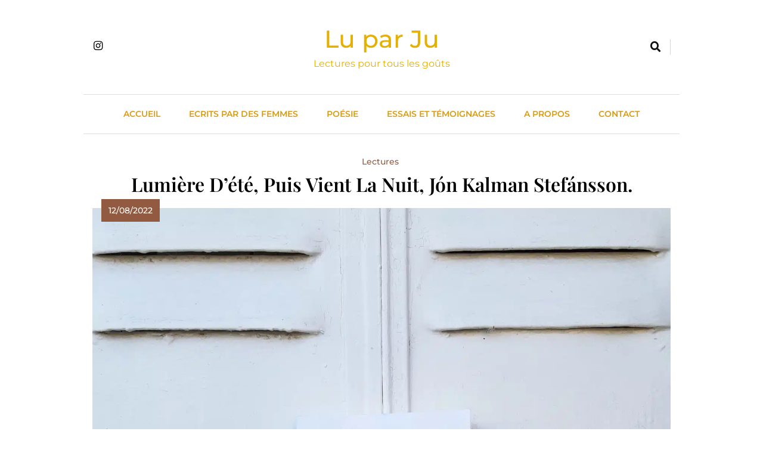

--- FILE ---
content_type: text/html; charset=UTF-8
request_url: https://luparju.com/lumiere-dete-puis-vient-la-nuit/
body_size: 12399
content:
<!doctype html><html lang="fr-FR" prefix="og: https://ogp.me/ns#"><head><script data-no-optimize="1">var litespeed_docref=sessionStorage.getItem("litespeed_docref");litespeed_docref&&(Object.defineProperty(document,"referrer",{get:function(){return litespeed_docref}}),sessionStorage.removeItem("litespeed_docref"));</script> <meta charset="UTF-8"><meta name="viewport" content="width=device-width, initial-scale=1"><link rel="profile" href="https://gmpg.org/xfn/11"><title>Lumière d&#039;été, puis vient la nuit, Jón Kalman Stefánsson. - Lu par Ju</title><meta name="description" content="Lumière d&#039;été puis vient la nuit : Les drames, les joies, le quotidien et le singulier d&#039;un petit village islandais"/><meta name="robots" content="follow, index, max-snippet:-1, max-video-preview:-1, max-image-preview:large"/><link rel="canonical" href="https://luparju.com/lumiere-dete-puis-vient-la-nuit/" /><meta property="og:locale" content="fr_FR" /><meta property="og:type" content="article" /><meta property="og:title" content="Lumière d&#039;été, puis vient la nuit, Jón Kalman Stefánsson. - Lu par Ju" /><meta property="og:description" content="Lumière d&#039;été puis vient la nuit : Les drames, les joies, le quotidien et le singulier d&#039;un petit village islandais" /><meta property="og:url" content="https://luparju.com/lumiere-dete-puis-vient-la-nuit/" /><meta property="og:site_name" content="Lu par Ju" /><meta property="article:tag" content="littérature islandaise" /><meta property="article:section" content="Lectures" /><meta property="og:updated_time" content="2022-08-23T14:41:24+02:00" /><meta property="og:image" content="https://luparju.com/wp-content/uploads/2022/08/IMG_20220812_112041_711-1024x1024.jpg" /><meta property="og:image:secure_url" content="https://luparju.com/wp-content/uploads/2022/08/IMG_20220812_112041_711-1024x1024.jpg" /><meta property="og:image:width" content="640" /><meta property="og:image:height" content="640" /><meta property="og:image:alt" content="Lumière d&#039;été puis vient la nuit" /><meta property="og:image:type" content="image/jpeg" /><meta name="twitter:card" content="summary_large_image" /><meta name="twitter:title" content="Lumière d&#039;été, puis vient la nuit, Jón Kalman Stefánsson. - Lu par Ju" /><meta name="twitter:description" content="Lumière d&#039;été puis vient la nuit : Les drames, les joies, le quotidien et le singulier d&#039;un petit village islandais" /><meta name="twitter:image" content="https://luparju.com/wp-content/uploads/2022/08/IMG_20220812_112041_711-1024x1024.jpg" /><meta name="twitter:label1" content="Écrit par" /><meta name="twitter:data1" content="Ju" /><meta name="twitter:label2" content="Temps de lecture" /><meta name="twitter:data2" content="Moins d’une minute" /><link rel="alternate" type="application/rss+xml" title="Lu par Ju &raquo; Flux" href="https://luparju.com/feed/" /><link rel="alternate" type="application/rss+xml" title="Lu par Ju &raquo; Flux des commentaires" href="https://luparju.com/comments/feed/" /><link rel="alternate" type="application/rss+xml" title="Lu par Ju &raquo; Lumière d&rsquo;été, puis vient la nuit, Jón Kalman Stefánsson. Flux des commentaires" href="https://luparju.com/lumiere-dete-puis-vient-la-nuit/feed/" /><link rel="alternate" title="oEmbed (JSON)" type="application/json+oembed" href="https://luparju.com/wp-json/oembed/1.0/embed?url=https%3A%2F%2Fluparju.com%2Flumiere-dete-puis-vient-la-nuit%2F" /><link rel="alternate" title="oEmbed (XML)" type="text/xml+oembed" href="https://luparju.com/wp-json/oembed/1.0/embed?url=https%3A%2F%2Fluparju.com%2Flumiere-dete-puis-vient-la-nuit%2F&#038;format=xml" /><style id='wp-img-auto-sizes-contain-inline-css'>img:is([sizes=auto i],[sizes^="auto," i]){contain-intrinsic-size:3000px 1500px}
/*# sourceURL=wp-img-auto-sizes-contain-inline-css */</style><link data-optimized="2" rel="stylesheet" href="https://luparju.com/wp-content/litespeed/css/c7b9c8d28b5085bc8a609512f5c0e81e.css?ver=9f4e9" /><style id='wp-block-code-inline-css'>.wp-block-code{box-sizing:border-box}.wp-block-code code{
  /*!rtl:begin:ignore*/direction:ltr;display:block;font-family:inherit;overflow-wrap:break-word;text-align:initial;white-space:pre-wrap
  /*!rtl:end:ignore*/}
/*# sourceURL=https://luparju.com/wp-includes/blocks/code/style.min.css */</style><style id='wp-block-paragraph-inline-css'>.is-small-text{font-size:.875em}.is-regular-text{font-size:1em}.is-large-text{font-size:2.25em}.is-larger-text{font-size:3em}.has-drop-cap:not(:focus):first-letter{float:left;font-size:8.4em;font-style:normal;font-weight:100;line-height:.68;margin:.05em .1em 0 0;text-transform:uppercase}body.rtl .has-drop-cap:not(:focus):first-letter{float:none;margin-left:.1em}p.has-drop-cap.has-background{overflow:hidden}:root :where(p.has-background){padding:1.25em 2.375em}:where(p.has-text-color:not(.has-link-color)) a{color:inherit}p.has-text-align-left[style*="writing-mode:vertical-lr"],p.has-text-align-right[style*="writing-mode:vertical-rl"]{rotate:180deg}
/*# sourceURL=https://luparju.com/wp-includes/blocks/paragraph/style.min.css */</style><style id='global-styles-inline-css'>:root{--wp--preset--aspect-ratio--square: 1;--wp--preset--aspect-ratio--4-3: 4/3;--wp--preset--aspect-ratio--3-4: 3/4;--wp--preset--aspect-ratio--3-2: 3/2;--wp--preset--aspect-ratio--2-3: 2/3;--wp--preset--aspect-ratio--16-9: 16/9;--wp--preset--aspect-ratio--9-16: 9/16;--wp--preset--color--black: #000000;--wp--preset--color--cyan-bluish-gray: #abb8c3;--wp--preset--color--white: #ffffff;--wp--preset--color--pale-pink: #f78da7;--wp--preset--color--vivid-red: #cf2e2e;--wp--preset--color--luminous-vivid-orange: #ff6900;--wp--preset--color--luminous-vivid-amber: #fcb900;--wp--preset--color--light-green-cyan: #7bdcb5;--wp--preset--color--vivid-green-cyan: #00d084;--wp--preset--color--pale-cyan-blue: #8ed1fc;--wp--preset--color--vivid-cyan-blue: #0693e3;--wp--preset--color--vivid-purple: #9b51e0;--wp--preset--gradient--vivid-cyan-blue-to-vivid-purple: linear-gradient(135deg,rgb(6,147,227) 0%,rgb(155,81,224) 100%);--wp--preset--gradient--light-green-cyan-to-vivid-green-cyan: linear-gradient(135deg,rgb(122,220,180) 0%,rgb(0,208,130) 100%);--wp--preset--gradient--luminous-vivid-amber-to-luminous-vivid-orange: linear-gradient(135deg,rgb(252,185,0) 0%,rgb(255,105,0) 100%);--wp--preset--gradient--luminous-vivid-orange-to-vivid-red: linear-gradient(135deg,rgb(255,105,0) 0%,rgb(207,46,46) 100%);--wp--preset--gradient--very-light-gray-to-cyan-bluish-gray: linear-gradient(135deg,rgb(238,238,238) 0%,rgb(169,184,195) 100%);--wp--preset--gradient--cool-to-warm-spectrum: linear-gradient(135deg,rgb(74,234,220) 0%,rgb(151,120,209) 20%,rgb(207,42,186) 40%,rgb(238,44,130) 60%,rgb(251,105,98) 80%,rgb(254,248,76) 100%);--wp--preset--gradient--blush-light-purple: linear-gradient(135deg,rgb(255,206,236) 0%,rgb(152,150,240) 100%);--wp--preset--gradient--blush-bordeaux: linear-gradient(135deg,rgb(254,205,165) 0%,rgb(254,45,45) 50%,rgb(107,0,62) 100%);--wp--preset--gradient--luminous-dusk: linear-gradient(135deg,rgb(255,203,112) 0%,rgb(199,81,192) 50%,rgb(65,88,208) 100%);--wp--preset--gradient--pale-ocean: linear-gradient(135deg,rgb(255,245,203) 0%,rgb(182,227,212) 50%,rgb(51,167,181) 100%);--wp--preset--gradient--electric-grass: linear-gradient(135deg,rgb(202,248,128) 0%,rgb(113,206,126) 100%);--wp--preset--gradient--midnight: linear-gradient(135deg,rgb(2,3,129) 0%,rgb(40,116,252) 100%);--wp--preset--font-size--small: 13px;--wp--preset--font-size--medium: 20px;--wp--preset--font-size--large: 36px;--wp--preset--font-size--x-large: 42px;--wp--preset--spacing--20: 0.44rem;--wp--preset--spacing--30: 0.67rem;--wp--preset--spacing--40: 1rem;--wp--preset--spacing--50: 1.5rem;--wp--preset--spacing--60: 2.25rem;--wp--preset--spacing--70: 3.38rem;--wp--preset--spacing--80: 5.06rem;--wp--preset--shadow--natural: 6px 6px 9px rgba(0, 0, 0, 0.2);--wp--preset--shadow--deep: 12px 12px 50px rgba(0, 0, 0, 0.4);--wp--preset--shadow--sharp: 6px 6px 0px rgba(0, 0, 0, 0.2);--wp--preset--shadow--outlined: 6px 6px 0px -3px rgb(255, 255, 255), 6px 6px rgb(0, 0, 0);--wp--preset--shadow--crisp: 6px 6px 0px rgb(0, 0, 0);}:where(.is-layout-flex){gap: 0.5em;}:where(.is-layout-grid){gap: 0.5em;}body .is-layout-flex{display: flex;}.is-layout-flex{flex-wrap: wrap;align-items: center;}.is-layout-flex > :is(*, div){margin: 0;}body .is-layout-grid{display: grid;}.is-layout-grid > :is(*, div){margin: 0;}:where(.wp-block-columns.is-layout-flex){gap: 2em;}:where(.wp-block-columns.is-layout-grid){gap: 2em;}:where(.wp-block-post-template.is-layout-flex){gap: 1.25em;}:where(.wp-block-post-template.is-layout-grid){gap: 1.25em;}.has-black-color{color: var(--wp--preset--color--black) !important;}.has-cyan-bluish-gray-color{color: var(--wp--preset--color--cyan-bluish-gray) !important;}.has-white-color{color: var(--wp--preset--color--white) !important;}.has-pale-pink-color{color: var(--wp--preset--color--pale-pink) !important;}.has-vivid-red-color{color: var(--wp--preset--color--vivid-red) !important;}.has-luminous-vivid-orange-color{color: var(--wp--preset--color--luminous-vivid-orange) !important;}.has-luminous-vivid-amber-color{color: var(--wp--preset--color--luminous-vivid-amber) !important;}.has-light-green-cyan-color{color: var(--wp--preset--color--light-green-cyan) !important;}.has-vivid-green-cyan-color{color: var(--wp--preset--color--vivid-green-cyan) !important;}.has-pale-cyan-blue-color{color: var(--wp--preset--color--pale-cyan-blue) !important;}.has-vivid-cyan-blue-color{color: var(--wp--preset--color--vivid-cyan-blue) !important;}.has-vivid-purple-color{color: var(--wp--preset--color--vivid-purple) !important;}.has-black-background-color{background-color: var(--wp--preset--color--black) !important;}.has-cyan-bluish-gray-background-color{background-color: var(--wp--preset--color--cyan-bluish-gray) !important;}.has-white-background-color{background-color: var(--wp--preset--color--white) !important;}.has-pale-pink-background-color{background-color: var(--wp--preset--color--pale-pink) !important;}.has-vivid-red-background-color{background-color: var(--wp--preset--color--vivid-red) !important;}.has-luminous-vivid-orange-background-color{background-color: var(--wp--preset--color--luminous-vivid-orange) !important;}.has-luminous-vivid-amber-background-color{background-color: var(--wp--preset--color--luminous-vivid-amber) !important;}.has-light-green-cyan-background-color{background-color: var(--wp--preset--color--light-green-cyan) !important;}.has-vivid-green-cyan-background-color{background-color: var(--wp--preset--color--vivid-green-cyan) !important;}.has-pale-cyan-blue-background-color{background-color: var(--wp--preset--color--pale-cyan-blue) !important;}.has-vivid-cyan-blue-background-color{background-color: var(--wp--preset--color--vivid-cyan-blue) !important;}.has-vivid-purple-background-color{background-color: var(--wp--preset--color--vivid-purple) !important;}.has-black-border-color{border-color: var(--wp--preset--color--black) !important;}.has-cyan-bluish-gray-border-color{border-color: var(--wp--preset--color--cyan-bluish-gray) !important;}.has-white-border-color{border-color: var(--wp--preset--color--white) !important;}.has-pale-pink-border-color{border-color: var(--wp--preset--color--pale-pink) !important;}.has-vivid-red-border-color{border-color: var(--wp--preset--color--vivid-red) !important;}.has-luminous-vivid-orange-border-color{border-color: var(--wp--preset--color--luminous-vivid-orange) !important;}.has-luminous-vivid-amber-border-color{border-color: var(--wp--preset--color--luminous-vivid-amber) !important;}.has-light-green-cyan-border-color{border-color: var(--wp--preset--color--light-green-cyan) !important;}.has-vivid-green-cyan-border-color{border-color: var(--wp--preset--color--vivid-green-cyan) !important;}.has-pale-cyan-blue-border-color{border-color: var(--wp--preset--color--pale-cyan-blue) !important;}.has-vivid-cyan-blue-border-color{border-color: var(--wp--preset--color--vivid-cyan-blue) !important;}.has-vivid-purple-border-color{border-color: var(--wp--preset--color--vivid-purple) !important;}.has-vivid-cyan-blue-to-vivid-purple-gradient-background{background: var(--wp--preset--gradient--vivid-cyan-blue-to-vivid-purple) !important;}.has-light-green-cyan-to-vivid-green-cyan-gradient-background{background: var(--wp--preset--gradient--light-green-cyan-to-vivid-green-cyan) !important;}.has-luminous-vivid-amber-to-luminous-vivid-orange-gradient-background{background: var(--wp--preset--gradient--luminous-vivid-amber-to-luminous-vivid-orange) !important;}.has-luminous-vivid-orange-to-vivid-red-gradient-background{background: var(--wp--preset--gradient--luminous-vivid-orange-to-vivid-red) !important;}.has-very-light-gray-to-cyan-bluish-gray-gradient-background{background: var(--wp--preset--gradient--very-light-gray-to-cyan-bluish-gray) !important;}.has-cool-to-warm-spectrum-gradient-background{background: var(--wp--preset--gradient--cool-to-warm-spectrum) !important;}.has-blush-light-purple-gradient-background{background: var(--wp--preset--gradient--blush-light-purple) !important;}.has-blush-bordeaux-gradient-background{background: var(--wp--preset--gradient--blush-bordeaux) !important;}.has-luminous-dusk-gradient-background{background: var(--wp--preset--gradient--luminous-dusk) !important;}.has-pale-ocean-gradient-background{background: var(--wp--preset--gradient--pale-ocean) !important;}.has-electric-grass-gradient-background{background: var(--wp--preset--gradient--electric-grass) !important;}.has-midnight-gradient-background{background: var(--wp--preset--gradient--midnight) !important;}.has-small-font-size{font-size: var(--wp--preset--font-size--small) !important;}.has-medium-font-size{font-size: var(--wp--preset--font-size--medium) !important;}.has-large-font-size{font-size: var(--wp--preset--font-size--large) !important;}.has-x-large-font-size{font-size: var(--wp--preset--font-size--x-large) !important;}
/*# sourceURL=global-styles-inline-css */</style><style id='classic-theme-styles-inline-css'>/*! This file is auto-generated */
.wp-block-button__link{color:#fff;background-color:#32373c;border-radius:9999px;box-shadow:none;text-decoration:none;padding:calc(.667em + 2px) calc(1.333em + 2px);font-size:1.125em}.wp-block-file__button{background:#32373c;color:#fff;text-decoration:none}
/*# sourceURL=/wp-includes/css/classic-themes.min.css */</style><style id='wp-minimalist-style-inline-css'>.logo_wrap img.custom-logo { max-width: 350px }.widget.widget_block h2.wp-minimalist-widget-title span::after, h2.wp-minimalist-widget-title span::after { border-color: transparent transparent transparent  }
.widget.widget_block h2.wp-minimalist-widget-title, h2.wp-minimalist-widget-title { border-color:  }
body .post-card .card__content-title:hover, 
	body .post-card .card__content .more-btn:hover, 
	body .wp-block-latest-posts__list a:hover,
	.widget_wp_minimalist_posts_list_widget .post-card .bmm-post-title a:hover
	 { color:#717171!important; }
body .post-card .card__content-title, body .blog-flower__slide.layout-two .post-card .card__content-title, body .blog-food__slide.layout-three .post-card .card__content-title{ 
	 	background-image: linear-gradient(transparent calc(100% - 1px), #717171 1px);
	 }
body .btn:hover, .post-footer__comment .comment-form .submit:hover {
    background-color:#717171;
    -webkit-box-shadow: 0 0 15px #717171;
    box-shadow: 0 0 15px #717171;
	}header .header-wrapper .header__icon-group a:hover { color: #717171}.wp-minimalist-load-more:hover { background-color:#717171 }
body #main-header, body header.theme-default { background: ;}
header .social i { color: #111111;}header .social a:hover i { color: #101010;}header .social a { padding: 2px 2px 2px 2px; }
body header .site-title a{ font-family: Montserrat, serif; font-weight: 500; font-style: normal; font-size: 41px; line-height: 1}header .header-wrapper nav ul>li>a { font-family: Montserrat; font-weight: 600; font-style: normal; font-size: 14px; line-height: 15px}body #site-navigation li.menu-item-has-children:after, body #site-navigation li.page_item_has_children:after { line-height: 15px;}@media (min-width: 1170px){ .container { max-width: 1000px} }
@media (min-width: 768px){ .secondary-section { max-width: 20%;
		flex: 0 0 20%;
	} .primary-section { max-width: 80%; flex: 0 0 80%;} }
header .header-wrapper nav ul>li>a, header .header-wrapper nav ul>li:after  { color : #dc9a0e; }header #menu-toggle { color : #000000; background-color: #ffffff; }body header nav.toggled, body header nav.toggled ul>li > .sub-menu.isShow, body header nav.toggled ul>li > .children.isShow  { background-color: #ffffff}
/*# sourceURL=wp-minimalist-style-inline-css */</style> <script type="litespeed/javascript" data-src="https://luparju.com/wp-includes/js/jquery/jquery.min.js" id="jquery-core-js"></script> <link rel="https://api.w.org/" href="https://luparju.com/wp-json/" /><link rel="alternate" title="JSON" type="application/json" href="https://luparju.com/wp-json/wp/v2/posts/6105" /><link rel="EditURI" type="application/rsd+xml" title="RSD" href="https://luparju.com/xmlrpc.php?rsd" /><meta name="generator" content="WordPress 6.9" /><link rel='shortlink' href='https://luparju.com/?p=6105' /><link rel="pingback" href="https://luparju.com/xmlrpc.php"><style type="text/css">header .site-title a, header .site-title a:after  {
					color: #e5b002;
				}
				header .site-title a:hover {
					color: #717171;
				}
								.site-description {
						color: #e5b002;
					}</style><link rel="icon" href="https://luparju.com/wp-content/uploads/2024/07/LPJ-150x150.jpg" sizes="32x32" /><link rel="icon" href="https://luparju.com/wp-content/uploads/2024/07/LPJ-300x300.jpg" sizes="192x192" /><link rel="apple-touch-icon" href="https://luparju.com/wp-content/uploads/2024/07/LPJ-300x300.jpg" /><meta name="msapplication-TileImage" content="https://luparju.com/wp-content/uploads/2024/07/LPJ-300x300.jpg" /><style id="wp-custom-css">.wpcf7 textarea{
	max-height: 200px;
}</style></head><body class="wp-singular post-template-default single single-post postid-6105 single-format-standard wp-theme-wp-minimalist header-layout--two read-more-layout--one no-sidebar"><div id="page" class="site">
<a class="skip-link screen-reader-text" href="#primary">Skip to content</a><header class="theme-default"><div class="container"><div class="header-wrapper"><div class="row top_header_col"><div class="header__icon-group"><div class="social">
<a href="https://www.instagram.com/luparju" target="_blank"><i class="fab fa-instagram"></i></a>                        <a id="mobile-menu-controller" href="#"><i class="fas fa-bars"></i></a></div></div><div class="logo_wrap"><h1 class="site-title"><a href="https://luparju.com/" rel="home" class="has_dot">Lu par Ju</a></h1><p class="site-description">Lectures pour tous les goûts</p></div><div class="search__icon-group">
<a href="#" id="search"><i class="fas fa-search"></i></a><div id="search-box"><div class="container"><form method="get" class="search-form" action="https://luparju.com/"><div class="form-group">
<span class="screen-reader-text"></span>
<input type="text" class="form-control" value="" name="s" placeholder="Rechercher un livre">
<button class="search-button" type="submit"><i class="fas fa-arrow-right"></i></button></div></form></div></div></div></div><div class="row menu_nav_content"><nav id="site-navigation">
<button id="menu-toggle" class="menu-toggle" aria-controls="primary-menu" aria-expanded="false"><i class="fas fa-bars"></i><span class="menu_txt">MENU</button><div class="menu-principal-container"><ul id="primary-menu" class="menu"><li id="menu-item-1464" class="menu-item menu-item-type-custom menu-item-object-custom menu-item-home menu-item-1464"><a href="http://luparju.com">Accueil</a></li><li id="menu-item-5150" class="menu-item menu-item-type-custom menu-item-object-custom menu-item-5150"><a href="https://luparju.com/tag/womenvoices/">Ecrits par des femmes</a></li><li id="menu-item-8242" class="menu-item menu-item-type-taxonomy menu-item-object-post_tag menu-item-8242"><a href="https://luparju.com/tag/poesie/">Poésie</a></li><li id="menu-item-8241" class="menu-item menu-item-type-taxonomy menu-item-object-post_tag menu-item-8241"><a href="https://luparju.com/tag/essai/">Essais et Témoignages</a></li><li id="menu-item-115" class="menu-item menu-item-type-post_type menu-item-object-page menu-item-115"><a href="https://luparju.com/autoportrait/">A propos</a></li><li id="menu-item-174" class="menu-item menu-item-type-post_type menu-item-object-page menu-item-174"><a href="https://luparju.com/contact/">Contact</a></li></ul></div></nav></div></div></header><div id="content"><div class="container"><div class="blog-with-sidebar"><div class="row"><div class="secondary-section col-12 col-md-5 col-lg-4 order-md-2"><div class="blog-sidebar"><aside id="secondary" class="widget-area"><section id="block-11" class="widget widget_block"><pre class="wp-block-code"><code></code></pre></section></aside></div></div><div class="primary-section col-12 col-md-7 col-lg-8 order-md-1"><main id="primary" class="site-main "><article id="post-6105" class="post-6105 post type-post status-publish format-standard has-post-thumbnail hentry category-lectures tag-litterature-islandaise"><div class="post-card -center post-title single_layout_two"><div class="card__content"><div class="bmm-post-cats-wrap"><h5 class="card__content-category"><a href="https://luparju.com/lectures/">Lectures</a></h5></div><h1 class="card__content-title">Lumière d&rsquo;été, puis vient la nuit, Jón Kalman Stefánsson.</h1></div></div><div class="post-card -center "><div class="date_inner_wrap"><div class="info__time"><p><span class="posted-on"><a href="https://luparju.com/lumiere-dete-puis-vient-la-nuit/" rel="bookmark"><time class="entry-date published" datetime="2022-08-12T11:25:00+02:00">12/08/2022</time><time class="updated" datetime="2022-08-23T14:41:24+02:00">23/08/2022</time></a></span></p></div></div><div class="post-thumbnail ">
<img data-lazyloaded="1" src="[data-uri]" width="2100" height="2100" data-src="https://luparju.com/wp-content/uploads/2022/08/IMG_20220812_112041_711.jpg.webp" class="attachment-post-thumbnail size-post-thumbnail wp-post-image" alt="Lumière d&#039;été puis vient la nuit" decoding="async" fetchpriority="high" data-srcset="https://luparju.com/wp-content/uploads/2022/08/IMG_20220812_112041_711.jpg.webp 2100w, https://luparju.com/wp-content/uploads/2022/08/IMG_20220812_112041_711-300x300.jpg.webp 300w, https://luparju.com/wp-content/uploads/2022/08/IMG_20220812_112041_711-1024x1024.jpg.webp 1024w, https://luparju.com/wp-content/uploads/2022/08/IMG_20220812_112041_711-150x150.jpg.webp 150w, https://luparju.com/wp-content/uploads/2022/08/IMG_20220812_112041_711-768x768.jpg.webp 768w, https://luparju.com/wp-content/uploads/2022/08/IMG_20220812_112041_711-1536x1536.jpg.webp 1536w, https://luparju.com/wp-content/uploads/2022/08/IMG_20220812_112041_711-2048x2048.jpg.webp 2048w, https://luparju.com/wp-content/uploads/2022/08/IMG_20220812_112041_711-1140x1140.jpg.webp 1140w, https://luparju.com/wp-content/uploads/2022/08/IMG_20220812_112041_711-75x75.jpg.webp 75w" data-sizes="(max-width: 2100px) 100vw, 2100px" /></div></div><div class="post-standard__content"><p>Traduit de l&rsquo;islandais par Eric Boury.<br><a href="https://www.instagram.com/editionsfolio/?hl=fr" target="_blank" rel="noopener">@editionsfolio</a><br><br>« <em>Certains affirment cependant que toute existence est en premier lieu mentale, ce qui signifie que ce que vous avez dans la tête existe fatalement. Si nous creusons un peu cette idée, elle implique que toutes les créations qui sont engendrées ici font partie intégrante du réel, a-t-il expliqué en se frappant la tête de son index</em>. »<br><br>Les drames, les joies, le quotidien et le singulier d&rsquo;un petit village islandais. On s&rsquo;aime, on se déteste, on s&rsquo;observe, on travaille, on parlotte, on fait la fête, on songe, on fait des choix &#8230; comme partout ailleurs en somme mais sans doute sous une lumière un peu différente.<br><br>Je suis très dubitative concernant cette lecture.<br>C&rsquo;était parfois agréable, parfois très ennuyeux. Je crois que les romans qui n&rsquo;ont aucune raison de commencer ni de finir m&rsquo;agacent un peu en ce moment.<br>J&rsquo;ai apprécié la façon dont l&rsquo;auteur fait exister ses personnages mais je trouve qu&rsquo;il manque quelque chose pour « arrimer » le texte.</p><div class="wp-minimalist-social-share-wrap">
<span class="social-share-prefix"><i class="fas fa-share-alt" aria-hidden="true"></i></span><div class="social-share-inner-wrap"></div></div><div class="post-footer"><div class="post-footer__tags center"><div class="tags-group">
<a href="https://luparju.com/tag/litterature-islandaise/" class="tag-btn">littérature islandaise</a></div></div></div></div></article><nav class="navigation post-navigation" aria-label="Publications"><h2 class="screen-reader-text">Navigation de l’article</h2><div class="nav-links"><div class="nav-previous"><a href="https://luparju.com/chouette/" rel="prev"><span class="nav-subtitle"><i class="fas fa-angle-double-left"></i>Previous</span><span class="nav-thumb"><div class="nav_thumb_wrap has-thumb"><img data-lazyloaded="1" src="[data-uri]" width="300" height="300" data-src="https://luparju.com/wp-content/uploads/2022/08/IMG_20220811_092408_123-300x300.jpg.webp"></div><span class="nav-title">Chouette, Claire Oshetsky.</span></span></a></div><div class="nav-next"><a href="https://luparju.com/le-crayon-du-charpentier/" rel="next"><span class="nav-subtitle">Next<i class="fas fa-angle-double-right"></i></span><span class="nav-thumb"><span class="nav-title">Le crayon du charpentier, Manuel Rivas.</span><div class="nav_thumb_wrap has-thumb"><img data-lazyloaded="1" src="[data-uri]" width="300" height="300" data-src="https://luparju.com/wp-content/uploads/2022/08/IMG_20220813_084617_133-300x300.jpg.webp"></div></span></a></div></div></nav><div class="post-footer__comment"><div id="comments" class="comments-area"><div id="respond" class="comment-respond"><h3 id="reply-title" class="comment-reply-title">Laisser un commentaire <small><a rel="nofollow" id="cancel-comment-reply-link" href="/lumiere-dete-puis-vient-la-nuit/#respond" style="display:none;">Annuler la réponse</a></small></h3><form action="https://luparju.com/wp-comments-post.php" method="post" id="commentform" class="comment-form"><p class="comment-notes"><span id="email-notes">Votre adresse e-mail ne sera pas publiée.</span> <span class="required-field-message">Les champs obligatoires sont indiqués avec <span class="required">*</span></span></p><p class="comment-form-comment"><label for="comment">Commentaire <span class="required">*</span></label><textarea id="comment" name="comment" cols="45" rows="8" maxlength="65525" required></textarea></p><p class="comment-form-author"><label for="author">Nom <span class="required">*</span></label> <input id="author" name="author" type="text" value="" size="30" maxlength="245" autocomplete="name" required /></p><p class="comment-form-email"><label for="email">E-mail <span class="required">*</span></label> <input id="email" name="email" type="email" value="" size="30" maxlength="100" aria-describedby="email-notes" autocomplete="email" required /></p><p class="comment-form-url"><label for="url">Site web</label> <input id="url" name="url" type="url" value="" size="30" maxlength="200" autocomplete="url" /></p><p class="form-submit"><input name="submit" type="submit" id="submit" class="submit" value="Laisser un commentaire" /> <input type='hidden' name='comment_post_ID' value='6105' id='comment_post_ID' />
<input type='hidden' name='comment_parent' id='comment_parent' value='0' /></p><p style="display: none;"><input type="hidden" id="akismet_comment_nonce" name="akismet_comment_nonce" value="945e9a6281" /></p><p style="display: none !important;" class="akismet-fields-container" data-prefix="ak_"><label>&#916;<textarea name="ak_hp_textarea" cols="45" rows="8" maxlength="100"></textarea></label><input type="hidden" id="ak_js_1" name="ak_js" value="232"/></p></form></div></div></div><div class="single-related-posts-section-wrap related_posts_popup"><div class="single-related-posts-section">
<a href="javascript:void(0);" class="related_post_close">
<i class="fas fa-times-circle"></i>
</a><div class="center-line-title -large -mb-2"><h5>Articles connexes</h5></div><div class="single-related-posts-wrap"><article post-id="post-8594" class="bmm-post post-card "><div class="post-thumb-wrap"><div class="date_wrap"><div class="date_inner_wrap"><div class="info__time"><p><span class="posted-on"><a href="https://luparju.com/le-cri-du-sablier-chloe-delaume/" rel="bookmark"><time class="entry-date published" datetime="2026-01-01T18:36:22+01:00">01/01/2026</time><time class="updated" datetime="2026-01-01T18:36:23+01:00">01/01/2026</time></a></span></p></div></div></div><div class="bmm-post-thumb">
<a href="https://luparju.com/le-cri-du-sablier-chloe-delaume/">
<img data-lazyloaded="1" src="[data-uri]" width="300" height="200" data-src="https://luparju.com/wp-content/uploads/2026/01/20260101_155028-300x200.jpg" class="attachment-wp-minimalist-grid size-wp-minimalist-grid wp-post-image" alt="" decoding="async" data-srcset="https://luparju.com/wp-content/uploads/2026/01/20260101_155028-300x200.jpg 300w, https://luparju.com/wp-content/uploads/2026/01/20260101_155028-600x400.jpg 600w" data-sizes="(max-width: 300px) 100vw, 300px" />                                                </a></div></div><div class="card__content"><div class="bmm-post-cats-wrap bmm-post-meta-item"><h5 class="card__content-category post-cat-3"><a href="https://luparju.com/lectures/">Lectures</a></h5></div><div class="bmm-post-title">
<a class="card__content-title" href="https://luparju.com/le-cri-du-sablier-chloe-delaume/">
Le cri du sablier, Chloé Delaume.                                            </a></div><div class="bottom_article_info"><div class="read_time">
<span>Read Time: </span>
1                                                <span> Min</span></div><div class="card__content-info"><div class="info__comment">
<i class="far fa-comment"></i><p>0</p></div></div></div></div></article></div></div></div></main></div></div></div></div></div><footer id="colophon" class="site-footer column-two"><div class="container-fluid"><div class="row"><div class="footer-widget col-md-6"><section id="block-10" class="widget widget_block widget_text"><p></p></section></div><div class="footer-widget col-md-6"></div></div></div></footer><div id="bottom-footer"><div class="copyright">
© Lu par Ju Tous droits réservés 2026.				Free Theme By <a href="https://blazethemes.com/">BlazeThemes</a>.</div></div><div id="wp-minimalist-scroll-to-top" class="align--right">
<span class="icon-holder"><i class="fas fa-chevron-up"></i></span></div></div> <script type="speculationrules">{"prefetch":[{"source":"document","where":{"and":[{"href_matches":"/*"},{"not":{"href_matches":["/wp-*.php","/wp-admin/*","/wp-content/uploads/*","/wp-content/*","/wp-content/plugins/*","/wp-content/themes/wp-minimalist/*","/*\\?(.+)"]}},{"not":{"selector_matches":"a[rel~=\"nofollow\"]"}},{"not":{"selector_matches":".no-prefetch, .no-prefetch a"}}]},"eagerness":"conservative"}]}</script> <script data-no-optimize="1">window.lazyLoadOptions=Object.assign({},{threshold:300},window.lazyLoadOptions||{});!function(t,e){"object"==typeof exports&&"undefined"!=typeof module?module.exports=e():"function"==typeof define&&define.amd?define(e):(t="undefined"!=typeof globalThis?globalThis:t||self).LazyLoad=e()}(this,function(){"use strict";function e(){return(e=Object.assign||function(t){for(var e=1;e<arguments.length;e++){var n,a=arguments[e];for(n in a)Object.prototype.hasOwnProperty.call(a,n)&&(t[n]=a[n])}return t}).apply(this,arguments)}function o(t){return e({},at,t)}function l(t,e){return t.getAttribute(gt+e)}function c(t){return l(t,vt)}function s(t,e){return function(t,e,n){e=gt+e;null!==n?t.setAttribute(e,n):t.removeAttribute(e)}(t,vt,e)}function i(t){return s(t,null),0}function r(t){return null===c(t)}function u(t){return c(t)===_t}function d(t,e,n,a){t&&(void 0===a?void 0===n?t(e):t(e,n):t(e,n,a))}function f(t,e){et?t.classList.add(e):t.className+=(t.className?" ":"")+e}function _(t,e){et?t.classList.remove(e):t.className=t.className.replace(new RegExp("(^|\\s+)"+e+"(\\s+|$)")," ").replace(/^\s+/,"").replace(/\s+$/,"")}function g(t){return t.llTempImage}function v(t,e){!e||(e=e._observer)&&e.unobserve(t)}function b(t,e){t&&(t.loadingCount+=e)}function p(t,e){t&&(t.toLoadCount=e)}function n(t){for(var e,n=[],a=0;e=t.children[a];a+=1)"SOURCE"===e.tagName&&n.push(e);return n}function h(t,e){(t=t.parentNode)&&"PICTURE"===t.tagName&&n(t).forEach(e)}function a(t,e){n(t).forEach(e)}function m(t){return!!t[lt]}function E(t){return t[lt]}function I(t){return delete t[lt]}function y(e,t){var n;m(e)||(n={},t.forEach(function(t){n[t]=e.getAttribute(t)}),e[lt]=n)}function L(a,t){var o;m(a)&&(o=E(a),t.forEach(function(t){var e,n;e=a,(t=o[n=t])?e.setAttribute(n,t):e.removeAttribute(n)}))}function k(t,e,n){f(t,e.class_loading),s(t,st),n&&(b(n,1),d(e.callback_loading,t,n))}function A(t,e,n){n&&t.setAttribute(e,n)}function O(t,e){A(t,rt,l(t,e.data_sizes)),A(t,it,l(t,e.data_srcset)),A(t,ot,l(t,e.data_src))}function w(t,e,n){var a=l(t,e.data_bg_multi),o=l(t,e.data_bg_multi_hidpi);(a=nt&&o?o:a)&&(t.style.backgroundImage=a,n=n,f(t=t,(e=e).class_applied),s(t,dt),n&&(e.unobserve_completed&&v(t,e),d(e.callback_applied,t,n)))}function x(t,e){!e||0<e.loadingCount||0<e.toLoadCount||d(t.callback_finish,e)}function M(t,e,n){t.addEventListener(e,n),t.llEvLisnrs[e]=n}function N(t){return!!t.llEvLisnrs}function z(t){if(N(t)){var e,n,a=t.llEvLisnrs;for(e in a){var o=a[e];n=e,o=o,t.removeEventListener(n,o)}delete t.llEvLisnrs}}function C(t,e,n){var a;delete t.llTempImage,b(n,-1),(a=n)&&--a.toLoadCount,_(t,e.class_loading),e.unobserve_completed&&v(t,n)}function R(i,r,c){var l=g(i)||i;N(l)||function(t,e,n){N(t)||(t.llEvLisnrs={});var a="VIDEO"===t.tagName?"loadeddata":"load";M(t,a,e),M(t,"error",n)}(l,function(t){var e,n,a,o;n=r,a=c,o=u(e=i),C(e,n,a),f(e,n.class_loaded),s(e,ut),d(n.callback_loaded,e,a),o||x(n,a),z(l)},function(t){var e,n,a,o;n=r,a=c,o=u(e=i),C(e,n,a),f(e,n.class_error),s(e,ft),d(n.callback_error,e,a),o||x(n,a),z(l)})}function T(t,e,n){var a,o,i,r,c;t.llTempImage=document.createElement("IMG"),R(t,e,n),m(c=t)||(c[lt]={backgroundImage:c.style.backgroundImage}),i=n,r=l(a=t,(o=e).data_bg),c=l(a,o.data_bg_hidpi),(r=nt&&c?c:r)&&(a.style.backgroundImage='url("'.concat(r,'")'),g(a).setAttribute(ot,r),k(a,o,i)),w(t,e,n)}function G(t,e,n){var a;R(t,e,n),a=e,e=n,(t=Et[(n=t).tagName])&&(t(n,a),k(n,a,e))}function D(t,e,n){var a;a=t,(-1<It.indexOf(a.tagName)?G:T)(t,e,n)}function S(t,e,n){var a;t.setAttribute("loading","lazy"),R(t,e,n),a=e,(e=Et[(n=t).tagName])&&e(n,a),s(t,_t)}function V(t){t.removeAttribute(ot),t.removeAttribute(it),t.removeAttribute(rt)}function j(t){h(t,function(t){L(t,mt)}),L(t,mt)}function F(t){var e;(e=yt[t.tagName])?e(t):m(e=t)&&(t=E(e),e.style.backgroundImage=t.backgroundImage)}function P(t,e){var n;F(t),n=e,r(e=t)||u(e)||(_(e,n.class_entered),_(e,n.class_exited),_(e,n.class_applied),_(e,n.class_loading),_(e,n.class_loaded),_(e,n.class_error)),i(t),I(t)}function U(t,e,n,a){var o;n.cancel_on_exit&&(c(t)!==st||"IMG"===t.tagName&&(z(t),h(o=t,function(t){V(t)}),V(o),j(t),_(t,n.class_loading),b(a,-1),i(t),d(n.callback_cancel,t,e,a)))}function $(t,e,n,a){var o,i,r=(i=t,0<=bt.indexOf(c(i)));s(t,"entered"),f(t,n.class_entered),_(t,n.class_exited),o=t,i=a,n.unobserve_entered&&v(o,i),d(n.callback_enter,t,e,a),r||D(t,n,a)}function q(t){return t.use_native&&"loading"in HTMLImageElement.prototype}function H(t,o,i){t.forEach(function(t){return(a=t).isIntersecting||0<a.intersectionRatio?$(t.target,t,o,i):(e=t.target,n=t,a=o,t=i,void(r(e)||(f(e,a.class_exited),U(e,n,a,t),d(a.callback_exit,e,n,t))));var e,n,a})}function B(e,n){var t;tt&&!q(e)&&(n._observer=new IntersectionObserver(function(t){H(t,e,n)},{root:(t=e).container===document?null:t.container,rootMargin:t.thresholds||t.threshold+"px"}))}function J(t){return Array.prototype.slice.call(t)}function K(t){return t.container.querySelectorAll(t.elements_selector)}function Q(t){return c(t)===ft}function W(t,e){return e=t||K(e),J(e).filter(r)}function X(e,t){var n;(n=K(e),J(n).filter(Q)).forEach(function(t){_(t,e.class_error),i(t)}),t.update()}function t(t,e){var n,a,t=o(t);this._settings=t,this.loadingCount=0,B(t,this),n=t,a=this,Y&&window.addEventListener("online",function(){X(n,a)}),this.update(e)}var Y="undefined"!=typeof window,Z=Y&&!("onscroll"in window)||"undefined"!=typeof navigator&&/(gle|ing|ro)bot|crawl|spider/i.test(navigator.userAgent),tt=Y&&"IntersectionObserver"in window,et=Y&&"classList"in document.createElement("p"),nt=Y&&1<window.devicePixelRatio,at={elements_selector:".lazy",container:Z||Y?document:null,threshold:300,thresholds:null,data_src:"src",data_srcset:"srcset",data_sizes:"sizes",data_bg:"bg",data_bg_hidpi:"bg-hidpi",data_bg_multi:"bg-multi",data_bg_multi_hidpi:"bg-multi-hidpi",data_poster:"poster",class_applied:"applied",class_loading:"litespeed-loading",class_loaded:"litespeed-loaded",class_error:"error",class_entered:"entered",class_exited:"exited",unobserve_completed:!0,unobserve_entered:!1,cancel_on_exit:!0,callback_enter:null,callback_exit:null,callback_applied:null,callback_loading:null,callback_loaded:null,callback_error:null,callback_finish:null,callback_cancel:null,use_native:!1},ot="src",it="srcset",rt="sizes",ct="poster",lt="llOriginalAttrs",st="loading",ut="loaded",dt="applied",ft="error",_t="native",gt="data-",vt="ll-status",bt=[st,ut,dt,ft],pt=[ot],ht=[ot,ct],mt=[ot,it,rt],Et={IMG:function(t,e){h(t,function(t){y(t,mt),O(t,e)}),y(t,mt),O(t,e)},IFRAME:function(t,e){y(t,pt),A(t,ot,l(t,e.data_src))},VIDEO:function(t,e){a(t,function(t){y(t,pt),A(t,ot,l(t,e.data_src))}),y(t,ht),A(t,ct,l(t,e.data_poster)),A(t,ot,l(t,e.data_src)),t.load()}},It=["IMG","IFRAME","VIDEO"],yt={IMG:j,IFRAME:function(t){L(t,pt)},VIDEO:function(t){a(t,function(t){L(t,pt)}),L(t,ht),t.load()}},Lt=["IMG","IFRAME","VIDEO"];return t.prototype={update:function(t){var e,n,a,o=this._settings,i=W(t,o);{if(p(this,i.length),!Z&&tt)return q(o)?(e=o,n=this,i.forEach(function(t){-1!==Lt.indexOf(t.tagName)&&S(t,e,n)}),void p(n,0)):(t=this._observer,o=i,t.disconnect(),a=t,void o.forEach(function(t){a.observe(t)}));this.loadAll(i)}},destroy:function(){this._observer&&this._observer.disconnect(),K(this._settings).forEach(function(t){I(t)}),delete this._observer,delete this._settings,delete this.loadingCount,delete this.toLoadCount},loadAll:function(t){var e=this,n=this._settings;W(t,n).forEach(function(t){v(t,e),D(t,n,e)})},restoreAll:function(){var e=this._settings;K(e).forEach(function(t){P(t,e)})}},t.load=function(t,e){e=o(e);D(t,e)},t.resetStatus=function(t){i(t)},t}),function(t,e){"use strict";function n(){e.body.classList.add("litespeed_lazyloaded")}function a(){console.log("[LiteSpeed] Start Lazy Load"),o=new LazyLoad(Object.assign({},t.lazyLoadOptions||{},{elements_selector:"[data-lazyloaded]",callback_finish:n})),i=function(){o.update()},t.MutationObserver&&new MutationObserver(i).observe(e.documentElement,{childList:!0,subtree:!0,attributes:!0})}var o,i;t.addEventListener?t.addEventListener("load",a,!1):t.attachEvent("onload",a)}(window,document);</script><script data-no-optimize="1">window.litespeed_ui_events=window.litespeed_ui_events||["mouseover","click","keydown","wheel","touchmove","touchstart"];var urlCreator=window.URL||window.webkitURL;function litespeed_load_delayed_js_force(){console.log("[LiteSpeed] Start Load JS Delayed"),litespeed_ui_events.forEach(e=>{window.removeEventListener(e,litespeed_load_delayed_js_force,{passive:!0})}),document.querySelectorAll("iframe[data-litespeed-src]").forEach(e=>{e.setAttribute("src",e.getAttribute("data-litespeed-src"))}),"loading"==document.readyState?window.addEventListener("DOMContentLoaded",litespeed_load_delayed_js):litespeed_load_delayed_js()}litespeed_ui_events.forEach(e=>{window.addEventListener(e,litespeed_load_delayed_js_force,{passive:!0})});async function litespeed_load_delayed_js(){let t=[];for(var d in document.querySelectorAll('script[type="litespeed/javascript"]').forEach(e=>{t.push(e)}),t)await new Promise(e=>litespeed_load_one(t[d],e));document.dispatchEvent(new Event("DOMContentLiteSpeedLoaded")),window.dispatchEvent(new Event("DOMContentLiteSpeedLoaded"))}function litespeed_load_one(t,e){console.log("[LiteSpeed] Load ",t);var d=document.createElement("script");d.addEventListener("load",e),d.addEventListener("error",e),t.getAttributeNames().forEach(e=>{"type"!=e&&d.setAttribute("data-src"==e?"src":e,t.getAttribute(e))});let a=!(d.type="text/javascript");!d.src&&t.textContent&&(d.src=litespeed_inline2src(t.textContent),a=!0),t.after(d),t.remove(),a&&e()}function litespeed_inline2src(t){try{var d=urlCreator.createObjectURL(new Blob([t.replace(/^(?:<!--)?(.*?)(?:-->)?$/gm,"$1")],{type:"text/javascript"}))}catch(e){d="data:text/javascript;base64,"+btoa(t.replace(/^(?:<!--)?(.*?)(?:-->)?$/gm,"$1"))}return d}</script><script data-no-optimize="1">var litespeed_vary=document.cookie.replace(/(?:(?:^|.*;\s*)_lscache_vary\s*\=\s*([^;]*).*$)|^.*$/,"");litespeed_vary||fetch("/wp-content/plugins/litespeed-cache/guest.vary.php",{method:"POST",cache:"no-cache",redirect:"follow"}).then(e=>e.json()).then(e=>{console.log(e),e.hasOwnProperty("reload")&&"yes"==e.reload&&(sessionStorage.setItem("litespeed_docref",document.referrer),window.location.reload(!0))});</script><script data-optimized="1" type="litespeed/javascript" data-src="https://luparju.com/wp-content/litespeed/js/0a37a3462187bb9f2b6c5e1d54f9b983.js?ver=9f4e9"></script></body></html>
<!-- Page optimized by LiteSpeed Cache @2026-01-14 09:40:24 -->

<!-- Page supported by LiteSpeed Cache 7.7 on 2026-01-14 09:40:24 -->
<!-- Guest Mode -->
<!-- QUIC.cloud UCSS in queue -->